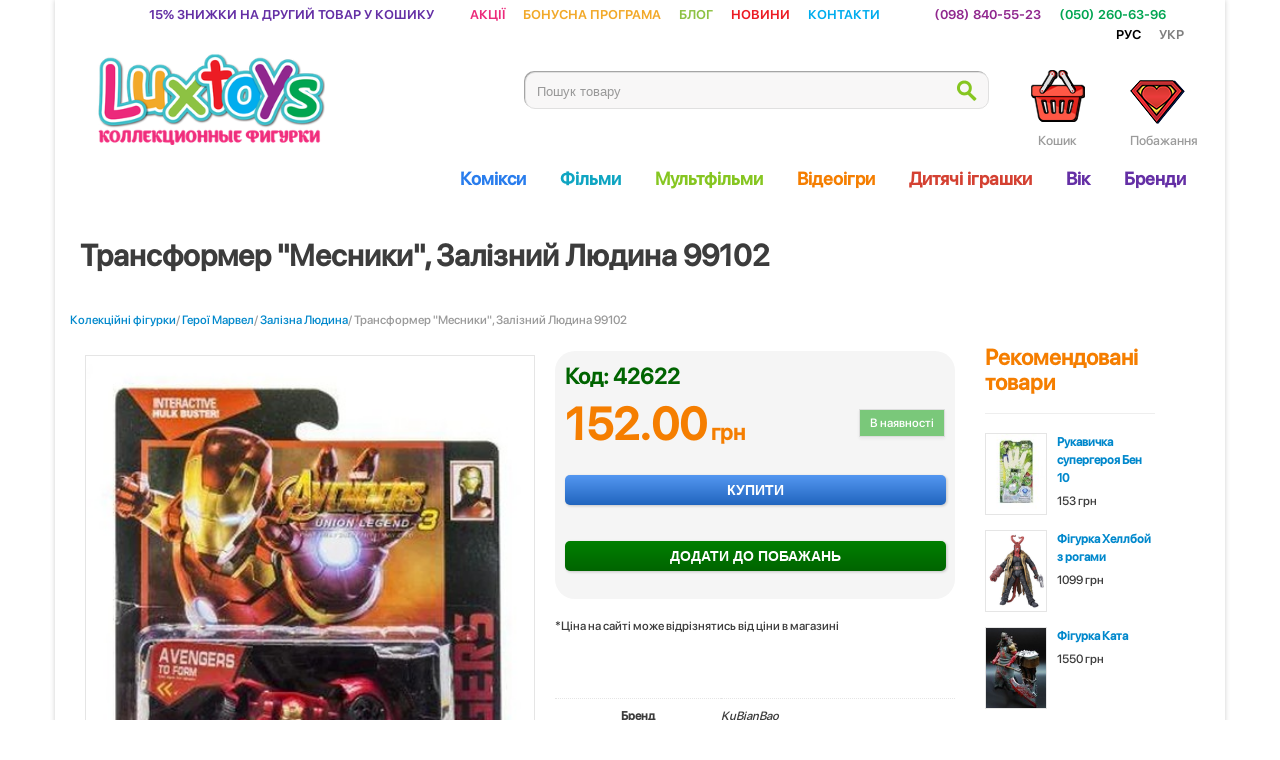

--- FILE ---
content_type: text/html; charset=utf-8
request_url: https://luxtoys.com.ua/uk/p-transformer-mstiteli-zheleznyj-chelovek-99102-7040/
body_size: 18307
content:
<!DOCTYPE html>

<html><head><title>Трансформер &quot;Месники&quot;, Залізний Людина 99102 - купити іграшку у Львові, Києві, Луцьку, Дніпрі, Одесі, Запоріжжі | Luxtoys</title><meta http-equiv="Content-Type" content="text/html;" charset="UTF-8"><meta name="apple-mobile-web-app-title" content=""><meta name="og:type" content="website"><meta name="description" content="Трансформер &quot;Месники&quot;, Залізний Людина 99102 купити іграшку з доставкою по Україні ☎ (098) 840-55-23 Придбай фiгурку! 🚚 Величезний тематичний вибір - кращі ціни, доставка, гарантія!"><meta name="viewport" content="width=device-width, initial-scale=1.0"><meta name="keywords" content="Трансформер &quot;Месники&quot;, Залізний Людина 99102, купити Трансформер &quot;Месники&quot;, Залізний Людина 99102, купити, купити Трансформер &quot;Месники&quot;, Залізний Людина 99102 в Україні, ціна, Трансформер &quot;Месники&quot;, Залізний Людина 99102 купити Київ, Трансформер &quot;Месники&quot;, Залізний Людина 99102 ціна, ціна, фігурки, іграшки, купити фігурку, купити іграшку"><meta name="application-name" content=""><link rel="apple-touch-icon" sizes="180x180" href="/static/favicons/apple-touch-icon.png"><link rel="icon" type="image/png" sizes="32x32" href="/static/favicons/favicon-32x32.png"><link rel="icon" type="image/png" sizes="16x16" href="/static/favicons/favicon-16x16.png"><meta property="og:type" content="website"/><meta property="og:site_name" content="Luxtoys" /><link rel="image_src" href="http://luxtoys.com.ua/media/__sized__/products/2118220056_w640_h640_2118220056-thumbnail-300x300.webp" /><meta property="og:image" content="http://luxtoys.com.ua/media/__sized__/products/2118220056_w640_h640_2118220056-thumbnail-300x300.webp" /><meta property="og:image:type" content="image/png" /><meta property="og:image:width" content="300" /><meta property="og:image:height" content="300" /><link rel="alternate" href="https://luxtoys.com.ua/p-transformer-mstiteli-zheleznyj-chelovek-99102-7040/" hreflang="ru" /><link rel="stylesheet" type="text/css" media="all" href='/static/css/main-style.css?v=48'><link rel="stylesheet" type="text/css" media="all" href='/static/css/additional.css'><link rel="stylesheet" type="text/css" href="//cdn.jsdelivr.net/npm/slick-carousel@1.8.1/slick/slick.css"/><link rel="stylesheet" type="text/css" href="//cdn.jsdelivr.net/npm/slick-carousel@1.8.1/slick/slick-theme.css"/><style type="text/css">
      .cherry-fixed-layout .main-holder { background: rgba(255,255,255,0.25);}
    </style><style type="text/css">
      .slick-prev:before, .slick-next:before { color: rgba(0, 0, 255, 0.5); }
      .slick-slider .slick-prev {
        left: 25px;
        z-index: 1;
        display: none!important;
      }
      .slick-slider .slick-next {
        right: 25px;
        display: none!important;
      }
      .home-featured .slick-prev {
        left: -25px;
        display: inline-block!important;
      }
      .home-featured .slick-next {
        right: -25px;
        display: inline-block!important;
      }
      .slick-slider:hover .slick-prev{
        display: inline-block!important;
      }
      .slick-slider:hover .slick-next{
        display: inline-block!important;
      }
      h1 { font: bold 30px/35px SF Pro Text,sans-serif;  color:#3c3c3c; }
      h2 { font: bold 24px/27px SF Pro Text,sans-serif;  color:#3c3c3c; }
      h3 { font: bold 22px/25px SF Pro Text,sans-serif;  color:#3c3c3c; }
      h4 { font: bold 20px/23px SF Pro Text,sans-serif;  color:#3c3c3c; }
      h5 { font: bold 18px/21px SF Pro Text,sans-serif;  color:#3c3c3c; }
      h6 { font: bold 16px/19px SF Pro Text,sans-serif;  color:#3c3c3c; }
      body { font-weight: normal;}
      .header1 { font: bold 30px/35px SF Pro Text,sans-serif;  color:#3c3c3c; }
      .header2 { font: bold 24px/27px SF Pro Text,sans-serif;  color:#3c3c3c; }
      .header3 { font: bold 22px/25px SF Pro Text,sans-serif;  color:#3c3c3c; }
      .header4 { font: bold 20px/23px SF Pro Text,sans-serif;  color:#3c3c3c; }
      .header5 { font: bold 18px/21px SF Pro Text,sans-serif;  color:#3c3c3c; }
      .header6 { font: bold 16px/19px SF Pro Text,sans-serif;  color:#3c3c3c; }
      .logo_h__txt, .logo_link { font: normal 60px/60px Paytone One;  color:#297ded; }
      .sf-menu > li > a { font: bold 18px/22px SF Pro Text,sans-serif;  color:#1133AA; }
      .nav.footer-nav a { font: normal 12px/18px SF Pro Text,sans-serif;  color:#6c6c6c; }
    </style><script src="https://code.jquery.com/jquery-1.12.4.js"></script><script type="text/javascript" src='/static/js/bootstrap.min.js'></script><script type="text/javascript" src="//cdn.jsdelivr.net/npm/slick-carousel@1.8.1/slick/slick.min.js"></script><script src="/static/js/vue.js"></script><script src="/static/js/axios.min.js"></script><!-- Google Tag Manager --><script>(function(w,d,s,l,i){w[l]=w[l]||[];w[l].push({'gtm.start':
    new Date().getTime(),event:'gtm.js'});var f=d.getElementsByTagName(s)[0],
    j=d.createElement(s),dl=l!='dataLayer'?'&l='+l:'';j.async=true;j.src=
    'https://www.googletagmanager.com/gtm.js?id='+i+dl;f.parentNode.insertBefore(j,f);
    })(window,document,'script','dataLayer','GTM-TM93NWP');</script><!-- End Google Tag Manager --><!-- BEGIN JIVOSITE CODE {literal} --><script type='text/javascript'>
    (function(){ var widget_id = 'CDqSyFxFMH';var d=document;var w=window;function l(){
    var s = document.createElement('script'); s.type = 'text/javascript'; s.async = true; s.src = '//code.jivosite.com/script/widget/'+widget_id; var ss = document.getElementsByTagName('script')[0]; ss.parentNode.insertBefore(s, ss);}if(d.readyState=='complete'){l();}else{if(w.attachEvent){w.attachEvent('onload',l);}else{w.addEventListener('load',l,false);}}})();</script><!-- {/literal} END JIVOSITE CODE --><meta property="og:title" content=""><meta property="og:url" content="http://luxtoys.com.ua/uk/p-transformer-mstiteli-zheleznyj-chelovek-99102-7040/"><script type="text/javascript">
      jQuery(function(){
        jQuery('.sf-menu-mobile').mobileMenu({defaultText: "≡", subMenuDash: '&nbsp;&nbsp;'});
      });
    </script><!--<![endif]--><script type="text/javascript">
      // Init navigation menu
      jQuery(function(){
      // main navigation init
        jQuery('ul.sf-menu').superfish({
          delay: 1000, // the delay in milliseconds that the mouse can remain outside a sub-menu without it closing
          animation: {
            opacity: "show",
            height: "show"
          }, // used to animate the sub-menu open
          speed: "normal", // animation speed
          autoArrows: false, // generation of arrow mark-up (for submenu)
          disableHI: true // to disable hoverIntent detection
        });

      //Zoom fix
      //IPad/IPhone
        var viewportmeta = document.querySelector && document.querySelector('meta[name="viewport"]'),
          ua = navigator.userAgent,
          gestureStart = function () {
            viewportmeta.content = "width=device-width, minimum-scale=0.25, maximum-scale=1.6, initial-scale=1.0";
          },
          scaleFix = function () {
            if (viewportmeta && /iPhone|iPad/.test(ua) && !/Opera Mini/.test(ua)) {
              viewportmeta.content = "width=device-width, minimum-scale=1.0, maximum-scale=1.0";
              document.addEventListener("gesturestart", gestureStart, false);
            }
          };
        scaleFix();
      })
    </script><style type="text/css">
      @media(max-width: 767px){.sf-menu{display:none;} .select-menu{display: block;}}</style><style id="style-1-cropbar-clipper">/* Copyright 2014 Evernote Corporation. All rights reserved. */
      .en-markup-crop-options {
        top: 18px !important;
        left: 50% !important;
        margin-left: -100px !important;
        width: 200px !important;
        border: 2px rgba(255,255,255,.38) solid !important;
        border-radius: 4px !important;
      }

      .en-markup-crop-options div div:first-of-type {
        margin-left: 0px !important;
      }
    </style><!--[if lt IE 8]><div style=' clear: both; text-align:center; position: relative;'><a href="https://www.microsoft.com/windows/internet-explorer/default.aspx?ocid=ie6_countdown_bannercode"><img src="https://storage.ie6countdown.com/assets/100/images/banners/warning_bar_0000_us.jpg" border="0" alt="" /></a></div><![endif]--><!--[if (gt IE 9)|!(IE)]><!--><!-- Le HTML5 shim, for IE6-8 support of HTML5 elements --><!--[if lt IE 9]><script src="//html5shim.googlecode.com/svn/trunk/html5.js"></script><![endif]--></head><body class="home page page-id-203 page-template page-template-page-home-php has_woocommerce has_shop cherry-fixed-layout"><script>
    dataLayer = window.dataLayer || [];
    dataLayer.push({
      'event': 'productDetail',
      'ecommerce': {
        'detail': {
          'products': [{
            'name': 'Трансформер &quot;Месники&quot;, Залізний Людина 99102',
            'id': '7040',
            'price': '152.00',
            'brand': 'KuBianBao'
           }]
         }
      }
    });
    function onBuy7040() {
        dataLayer.push({
            'event': 'addToCart',
            'ecommerce': {
                'currencyCode': 'UAH',
                'add': {
                    'products': [{
                        'name': 'Трансформер &quot;Месники&quot;, Залізний Людина 99102',
                        'id': '7040',
                        'price': '152.00',
                        'brand': 'KuBianBao',
                        'category': 'Детальна сторінка',
                        'quantity': 1
                    }]
                }
            }
        });
    }
    
    $('document').ready(function() {
    dataLayer.push({
      'event': 'productImpression',
      'ecommerce': {
        'currencyCode': 'UAH',
        'impressions': [
         {
           'name': 'Екшн фігурка Месники Війна Нескінченності Iron Man',
           'id': '7311',
           'price': '799.00',
           'brand': 'Hasbro',
           'category': 'Схожі товари'
         },
        
         {
           'name': 'Фігурка Пеппер Поттс Mini Co - Marvel, Avengers: Endgame',
           'id': '7258',
           'price': '1499.00',
           'brand': 'Warner Bros',
           'category': 'Схожі товари'
         },
        
         {
           'name': 'Автомат Супер Герої Marvel &quot;',
           'id': '6768',
           'price': '352.00',
           'brand': 'Marvel',
           'category': 'Схожі товари'
         }
        
        
        ,
         {
           'name': 'Рукавичка супергероя Бен 10',
           'id': '980',
           'price': '153.00',
           'brand': 'Star Toys',
           'category': 'Рекомендовані товари'
         },
        
         {
           'name': 'Фігурка Хеллбой з рогами',
           'id': '1117',
           'price': '1099.00',
           'brand': 'KuBianBao',
           'category': 'Рекомендовані товари'
         },
        
         {
           'name': 'Фігурка Ката',
           'id': '503',
           'price': '1550.00',
           'brand': 'Neca',
           'category': 'Рекомендовані товари'
         },
        
         {
           'name': 'Маска Джокера - Бетмен Темний лицар з волоссям',
           'id': '1097',
           'price': '899.00',
           'brand': 'Other',
           'category': 'Рекомендовані товари'
         }
        
        
        
        ,
         {
           'name': 'Маска з латексу Grinch',
           'id': '1095',
           'price': '949.00',
           'brand': 'Other',
           'category': 'Товари тижня'
         },
        
         {
           'name': 'Трансформер Бродсайд, Hasbro',
           'id': '965',
           'price': '1099.00',
           'brand': 'Hasbro',
           'category': 'Товари тижня'
         },
        
         {
           'name': 'Фігурка Халк Гладіатор, к/ф &quot;Тор Рагнарек&quot;',
           'id': '953',
           'price': '699.00',
           'brand': 'Marvel',
           'category': 'Товари тижня'
         },
        
         {
           'name': 'Боевой набор Рафаэля &quot;Черепашки Ниндзя&quot; : маска, панцирь, 2 сюрикена, кинжалы Саи',
           'id': '280',
           'price': '599.00',
           'brand': 'Playmates Toys',
           'category': 'Товари тижня'
         }
        
        
        ]
      }
    });
    });
    
        function onClick7311() {
          dataLayer.push({
            'event': 'productClick',
            'ecommerce': {
              'click': {
                'products': [{
                  'name': 'Екшн фігурка Месники Війна Нескінченності Iron Man',
                  'id': '7311',
                  'price': '799.00',
                  'brand': 'Hasbro'
                 }]
               }
             },
             'eventCallback': function() {
               document.location = /uk/p-ekshn-figurka-mstiteli-vojna-beskonechnosti-iron-man-7311/
             }
          });
        }
        function onBuy7311() {
            dataLayer.push({
                'event': 'addToCart',
                'ecommerce': {
                    'currencyCode': 'UAH',
                    'add': {
                        'products': [{
                            'name': 'Екшн фігурка Месники Війна Нескінченності Iron Man',
                            'id': '7311',
                            'price': '799.00',
                            'brand': 'Hasbro',
                            'category': 'Схожі товари',
                            'quantity': 1
                        }]
                    }
                }
            });
        }
    
        function onClick7258() {
          dataLayer.push({
            'event': 'productClick',
            'ecommerce': {
              'click': {
                'products': [{
                  'name': 'Фігурка Пеппер Поттс Mini Co - Marvel, Avengers: Endgame',
                  'id': '7258',
                  'price': '1499.00',
                  'brand': 'Warner Bros'
                 }]
               }
             },
             'eventCallback': function() {
               document.location = /uk/p-figurka-marvel-pepper-potts-avangers-endgame-pepper-potts-7258/
             }
          });
        }
        function onBuy7258() {
            dataLayer.push({
                'event': 'addToCart',
                'ecommerce': {
                    'currencyCode': 'UAH',
                    'add': {
                        'products': [{
                            'name': 'Фігурка Пеппер Поттс Mini Co - Marvel, Avengers: Endgame',
                            'id': '7258',
                            'price': '1499.00',
                            'brand': 'Warner Bros',
                            'category': 'Схожі товари',
                            'quantity': 1
                        }]
                    }
                }
            });
        }
    
        function onClick6768() {
          dataLayer.push({
            'event': 'productClick',
            'ecommerce': {
              'click': {
                'products': [{
                  'name': 'Автомат Супер Герої Marvel &quot;',
                  'id': '6768',
                  'price': '352.00',
                  'brand': 'Marvel'
                 }]
               }
             },
             'eventCallback': function() {
               document.location = /uk/p-avtomat-super-geroi-marvel-6768/
             }
          });
        }
        function onBuy6768() {
            dataLayer.push({
                'event': 'addToCart',
                'ecommerce': {
                    'currencyCode': 'UAH',
                    'add': {
                        'products': [{
                            'name': 'Автомат Супер Герої Marvel &quot;',
                            'id': '6768',
                            'price': '352.00',
                            'brand': 'Marvel',
                            'category': 'Схожі товари',
                            'quantity': 1
                        }]
                    }
                }
            });
        }
    
    
  </script><script>
    
        function onClick980() {
          dataLayer.push({
            'event': 'productClick',
            'ecommerce': {
              'click': {
                'products': [{
                  'name': 'Рукавичка супергероя Бен 10',
                  'id': '980',
                  'price': '153.00',
                  'brand': 'Star Toys'
                 }]
               }
             },
             'eventCallback': function() {
               document.location = /uk/p-perchatka-supergeroya-ben-10-ben-ten-980/
             }
          });
        }
    
        function onClick1117() {
          dataLayer.push({
            'event': 'productClick',
            'ecommerce': {
              'click': {
                'products': [{
                  'name': 'Фігурка Хеллбой з рогами',
                  'id': '1117',
                  'price': '1099.00',
                  'brand': 'KuBianBao'
                 }]
               }
             },
             'eventCallback': function() {
               document.location = /uk/p-figurka-hellboj-s-rogami-eksklyuziv-hellboy-exclusive-hellboy-1117/
             }
          });
        }
    
        function onClick503() {
          dataLayer.push({
            'event': 'productClick',
            'ecommerce': {
              'click': {
                'products': [{
                  'name': 'Фігурка Ката',
                  'id': '503',
                  'price': '1550.00',
                  'brand': 'Neca'
                 }]
               }
             },
             'eventCallback': function() {
               document.location = /uk/p-figurka-palacha-iz-igry-obitel-zla-5-503/
             }
          });
        }
    
        function onClick1097() {
          dataLayer.push({
            'event': 'productClick',
            'ecommerce': {
              'click': {
                'products': [{
                  'name': 'Маска Джокера - Бетмен Темний лицар з волоссям',
                  'id': '1097',
                  'price': '899.00',
                  'brand': 'Other'
                 }]
               }
             },
             'eventCallback': function() {
               document.location = /uk/p-maska-dzhokera-betmen-temnyj-rycar-s-volosami-1097/
             }
          });
        }
    
    
        function onClick1095() {
          dataLayer.push({
            'event': 'productClick',
            'ecommerce': {
              'click': {
                'products': [{
                  'name': 'Маска з латексу Grinch',
                  'id': '1095',
                  'price': '949.00',
                  'brand': 'Other'
                 }]
               }
             },
             'eventCallback': function() {
               document.location = /uk/p-maska-iz-lateksa-grinch-1095/
             }
          });
        }
    
        function onClick965() {
          dataLayer.push({
            'event': 'productClick',
            'ecommerce': {
              'click': {
                'products': [{
                  'name': 'Трансформер Бродсайд, Hasbro',
                  'id': '965',
                  'price': '1099.00',
                  'brand': 'Hasbro'
                 }]
               }
             },
             'eventCallback': function() {
               document.location = /uk/p-transformer-brodsajd-broadside-transformers-generations-hasbro-965/
             }
          });
        }
    
        function onClick953() {
          dataLayer.push({
            'event': 'productClick',
            'ecommerce': {
              'click': {
                'products': [{
                  'name': 'Фігурка Халк Гладіатор, к/ф &quot;Тор Рагнарек&quot;',
                  'id': '953',
                  'price': '699.00',
                  'brand': 'Marvel'
                 }]
               }
             },
             'eventCallback': function() {
               document.location = /uk/p-figurka-halk-gladiator-iz-kf-tor-ragnarek-20-sm-hulk-gladiator-953/
             }
          });
        }
    
        function onClick280() {
          dataLayer.push({
            'event': 'productClick',
            'ecommerce': {
              'click': {
                'products': [{
                  'name': 'Боевой набор Рафаэля &quot;Черепашки Ниндзя&quot; : маска, панцирь, 2 сюрикена, кинжалы Саи',
                  'id': '280',
                  'price': '599.00',
                  'brand': 'Playmates Toys'
                 }]
               }
             },
             'eventCallback': function() {
               document.location = /uk/p-boevoj-nabor-rafaelya-cherepashki-nindzya-maska-pancir-2-syurikena-kinzhaly-sai-280/
             }
          });
        }
    
  </script><!-- Google Tag Manager (noscript) --><noscript><iframe src="https://www.googletagmanager.com/ns.html?id=GTM-TM93NWP"
  height="0" width="0" style="display:none;visibility:hidden"></iframe></noscript><!-- End Google Tag Manager (noscript) --><!-- BEGIN MAIN NAVIGATION --><nav class="nav nav__primary clearfix visible-phone-inline" style="position:fixed; width: 93%; background: #008837; border-radius: 10px; margin: 5px;"><div id="menuToggle" style="display: inline-block; float: left;"><input type="checkbox" /><span></span><span></span><span></span><ul id="menu" style="list-style-type: none; height:100vh;"><a href="/uk/" class="logo_h logo_h__img"><img src='/media/__sized__/site/3331-thumbnail-300x300.png'  alt=" - фото" title="Інтернет-магазин фірмових колекційних фігурок «LuxToys»"></a><div style="color: #fff; font-size: 16px; font-variant: all-petite-caps; position: absolute; top: 15px; left: 65%;"><a href="/p-transformer-mstiteli-zheleznyj-chelovek-99102-7040/" style="color: black;">Рус</a></div><div style="color: #fff; font-size: 16px; font-variant: all-petite-caps; position: absolute; top: 15px; left: 80%;"><span style="color: grey;">Укр</span></div><hr><li><a href="/uk/brands/">Бренди</a></li><hr><li><a href="/uk/c-nikolay-83/"><img class="img-responsive lazyload lazypreload"
                           alt="День Миколая - Значок"
                           src="/media/__sized__/categories/324515w540zc0_UlWqZyN-thumbnail-16x16-90.jpg" style="display: inline-block;">
                 День Миколая</a></li><li><a href="/uk/c-geroi-videoigr-1/"><img class="img-responsive lazyload lazypreload"
                           alt="Герої відеоігр - Значок"
                           src="/media/__sized__/categories/mario-thumbnail-16x16.png" style="display: inline-block;">
                 Герої відеоігр</a></li><li><a href="/uk/c-geroi-kino-3/"><img class="img-responsive lazyload lazypreload"
                           alt="Герої кіно - Значок"
                           src="/media/__sized__/categories/alien-thumbnail-16x16.png" style="display: inline-block;">
                 Герої кіно</a></li><li><a href="/uk/c-geroi-marvel-4/"><img class="img-responsive lazyload lazypreload"
                           alt="Герої Марвел - Значок"
                           src="/media/__sized__/categories/hulk_Vob6IEN-thumbnail-16x16.png" style="display: inline-block;">
                 Герої Марвел</a></li><li><a href="/uk/c-geroi-dc-5/"><img class="img-responsive lazyload lazypreload"
                           alt="Герої DC - Значок"
                           src="/media/__sized__/categories/superman-thumbnail-16x16.png" style="display: inline-block;">
                 Герої DC</a></li><li><a href="/uk/c-transformery-7/"><img class="img-responsive lazyload lazypreload"
                           alt="Трансформери - Значок"
                           src="/media/__sized__/categories/juggernaut-thumbnail-16x16.png" style="display: inline-block;">
                 Трансформери</a></li><li><a href="/uk/c-geroi-multfilmov-2/"><img class="img-responsive lazyload lazypreload"
                           alt="Герої мультфільмів - Значок"
                           src="/media/__sized__/categories/the-little-mermaid-thumbnail-16x16.png" style="display: inline-block;">
                 Герої мультфільмів</a></li><li><a href="/uk/c-konstruktory-62/"><img class="img-responsive lazyload lazypreload"
                           alt="Конструктори - Значок"
                           src="/media/__sized__/categories/211-2119567_pixel-art-building-illustration-clipart-thumbnail-16x16.png" style="display: inline-block;">
                 Конструктори</a></li><li><a href="/uk/c-kukly-8/"><img class="img-responsive lazyload lazypreload"
                           alt="Ляльки - Значок"
                           src="/media/__sized__/categories/totoro-thumbnail-16x16.png" style="display: inline-block;">
                 Ляльки</a></li><li><a href="/uk/c-oruzhie-29/"><img class="img-responsive lazyload lazypreload"
                           alt="Зброя iграшкова - Значок"
                           src="/media/__sized__/categories/b2b6983d4ac2d51-thumbnail-16x16.png" style="display: inline-block;">
                 Зброя iграшкова</a></li><li><a href="/uk/c-drugie-igrushki-9/"><img class="img-responsive lazyload lazypreload"
                           alt="Інші іграшки - Значок"
                           src="/media/__sized__/categories/goomba-thumbnail-16x16.png" style="display: inline-block;">
                 Інші іграшки</a></li><li><a href="/uk/c-pakemon-104/"><img class="img-responsive lazyload lazypreload"
                           alt="Покемон - Значок"
                           src="/media/__sized__/site/no-img-crop-c0-5__0-5-16x16.png" style="display: inline-block;">
                 Покемон</a></li><li><a href="/uk/c-chernaya-pyatnica-105/"><img class="img-responsive lazyload lazypreload"
                           alt="Чорна п&#39;ятниця - Значок"
                           src="/media/__sized__/site/no-img-crop-c0-5__0-5-16x16.png" style="display: inline-block;">
                 Чорна п&#39;ятниця</a></li><hr><li style="color: black; font-size: 16px; display:inline; font-variant: all-petite-caps;"><a href="tel:(098) 840-55-23" style="color: #0088cc;">(098) 840-55-23</a></li></ul></div><form id="mobile-search-header" class="" method="get" action="/uk/search/" accept-charset="utf-8" style="display: inline-block; margin: 5px auto;"><input type="text" name="query" maxlength="128"  value="" placeholder='Пошук товару' class="" required id="mobile-id_query" style="border-radius: 10px; width: auto!important; margin-bottom: 0!important;"></form><span style="float:right; margin-top: 3px;"><a href="/wishlists/"><div class="mobile-wishlist-holder"><div class="header3" id="mobileHeaderWishlist">&nbsp;</div></div></a><a href='/uk/basket/'><div class="mobile-cart-holder"><span style="border-radius: 5px; background-color: white; padding: 2px 5px; font-size: 8px; position: relative; left: 15px; color: black;" id="shopping_cart-mobile">0</span></div></a></span></nav><div style="height: 25px;" class="visible-phone"></div><!-- END MAIN NAVIGATION --><div id="motopress-main" class="main-holder"><header class="motopress-wrapper header"><div class="container"><div class="row"><div class="span12 hidden-phone"><div class="shop-nav" style="background: transparent; border-bottom: none;"><ul id="shopnav" class="shop-menu"><li style="color: black; font-size: 16px; display:inline; font-variant: all-petite-caps;"><a href="#" style="color: #642fa5;">15% знижки на другий товар у кошику</a></li><li></li><li style="color: black; font-size: 16px; display:inline; font-variant: all-petite-caps;"><a href="/uk/discounts/" style="color: #ec2a7b;">Акції</a></li><li style="color: black; font-size: 16px; display:inline; font-variant: all-petite-caps;"><a href="/uk/about/bonuses/" style="color: #f2a929;">Бонусна програма</a></li><li style="color: black; font-size: 16px; display:inline; font-variant: all-petite-caps;"><a href="/uk/blog/" style="color: #8dc243;">Блог</a></li><li style="color: black; font-size: 16px; display:inline; font-variant: all-petite-caps;"><a href="/uk/news/" style="color: #ec1c24;">Новини</a></li><li style="color: black; font-size: 16px; display:inline; font-variant: all-petite-caps;"><a href="/uk/about/contacts/" style="color: #00adee;">Контакти</a></li><li></li><li></li><li style="color: black; font-size: 16px; display:inline; font-variant: all-petite-caps;"><a href="tel:(098) 840-55-23" style="color: #90278e;">(098) 840-55-23</a></li><li style="color: black; font-size: 16px; display:inline; font-variant: all-petite-caps;"><a href="tel:(050) 260-63-96" style="color: #00a551;">(050) 260-63-96</a></li><li style="color: black; font-size: 16px; display:inline; font-variant: all-petite-caps;"><a href="tel:" style="color: #d44132;"></a></li><li class="visible-desktop" style="width: 75px;"></li><li style="color: #fff; font-size: 16px; display:inline; font-variant: all-petite-caps;"><a href="/p-transformer-mstiteli-zheleznyj-chelovek-99102-7040/" style="color: black;">Рус</a></li><li style="color: #fff; font-size: 16px; display:inline; font-variant: all-petite-caps;"><span style="color: grey;">Укр</span></li></ul></div></div><div class="span12 hidden-phone"><div class="row"><div class="span3"><!-- BEGIN LOGO --><div class="logo pull-left" style="margin-top: -10px;"><a href="/uk/" class="logo_h logo_h__img"><img src='/media/__sized__/site/3331-thumbnail-300x300.png'  alt=" - фото" title="Інтернет-магазин фірмових колекційних фігурок «LuxToys»"></a></div><!-- END LOGO --></div><div class="span8"><div><a href="/wishlists/"><div class="hidden-phone wishlist-holder"><div class="header3" id="headerWishlist">Побажання</div></div></a><a href='/uk/basket/'><div id="shopping_cart-2" class="visible-all-devices cart-holder"><div id="headerBasketContent"><template v-if="data.num_products > 0"><div class="header3" >Кошик ([[ data.num_products ]])</div><div class="widget_shopping_cart_content"><ul class="cart_list product_list_widget" v-for="line in data.lines"><li><a :href="line.product.get_absolute_url"><template v-if="line.product.images[0]"><img class="attachment-shop_thumbnail wp-post-image" :src="line.product.images[0].image" height="90px" width="90px"></template><template v-else><img class="lazyload lazypreload" src="" height="90px" width="90px"></template>
              [[ line.product.name ]]
            </a><template v-if="line.pk == data.get_cheapest.pk"><span class="quantity" title="15% знижки на другий товар у кошику">[[ line.quantity ]] × <span class="amount">[[ line.product.get_price ]] - [[ data.get_cheapest.discount ]] грн</span></span></template><template v-else><span class="quantity">[[ line.quantity ]] × <span class="amount">[[ line.product.get_price ]] грн</span></span></template></li></ul><p class="total"><strong>Попередній підсумок</strong><span class="amount">[[ data.get_total ]] грн</span></p><p class="buttons"><a href="/uk/basket/" class="button">Перейти до кошика→</a></p></div></template><template v-else><div class="header3">Кошик</div></template></div><script>
    var timer;
    var delay = 1000;

    $('#shopping_cart-2').hover(function() {
        $('.widget_shopping_cart_content').css('display', 'block')
        timer = setTimeout(function() {
        }, delay);
    }, function() {
        clearTimeout(timer);
        $('.widget_shopping_cart_content').css('display', 'none')
    });
  </script></div></a></div><!-- BEGIN SEARCH FORM --><div class="search-form search-form__h clearfix"><form id="search-header" class="navbar-form pull-right" method="get" action="/uk/search/" accept-charset="utf-8"><input type="text" name="query" maxlength="128"  value="" placeholder='Пошук товару' class="search-form_it" required id="id_query" style="border-radius: 10px;"><input type="submit" value="Go" id="search-form_is" class="search-form_is btn btn-primary"></form></div><!-- END SEARCH FORM --></div></div></div><div class="span12 hidden-phone"><!-- BEGIN MAIN NAVIGATION --><nav class="nav nav__primary clearfix hidden-phone"><ul id="topnav" class="sf-menu sf-js-enabled sf-arrows text-center"><li class="menu-item menu-item-type-post_type menu-item-object-page menu-item-has-children"><a href="#">Комікси</a><ul class="sub-menu" style="visibility: hidden; border-radius: 5px;"><li class="menu-item menu-item-type-post_type menu-item-object-page"><a href="/uk/c-geroi-marvel-4/" style="border-bottom: 1px solid rgba(0,0,0,0.25); margin-top: -7px;">Герої Марвел</a><ul style="visibility: hidden; border-radius: 5px;"><li><a href="/uk/c-geroi-marvel/mstiteli-42/" style="margin-top: -7px;border-bottom: 1px solid rgba(0,0,0,0.25);">Месники</a></li><li><a href="/uk/c-geroi-marvel/chelovek-pauk-43/" style="border-bottom: 1px solid rgba(0,0,0,0.25);">Людина-Павук</a></li><li><a href="/uk/c-geroi-marvel/figurki-venom-59/" style="border-bottom: 1px solid rgba(0,0,0,0.25);">Фiгурки Веном</a></li><li><a href="/uk/c-geroi-marvel/halk-44/" style="border-bottom: 1px solid rgba(0,0,0,0.25);">Халк</a></li><li><a href="/uk/c-geroi-marvel/kapitan-amerika-45/" style="border-bottom: 1px solid rgba(0,0,0,0.25);">Капітан Америка</a></li><li><a href="/uk/c-geroi-marvel/zheleznyj-chelovek-46/" style="border-bottom: 1px solid rgba(0,0,0,0.25);">Залізна Людина</a></li><li><a href="/uk/c-geroi-marvel/tor-47/" style="border-bottom: 1px solid rgba(0,0,0,0.25);">Тор</a></li><li><a href="/uk/c-geroi-marvel/strazhi-galaktiki-48/" style="border-bottom: none; margin-bottom: -7px;">Вартові Галактики</a></li></ul></li><li class="menu-item menu-item-type-post_type menu-item-object-page"><a href="/uk/c-geroi-dc-5/" style="border-bottom: none; margin-bottom: -7px;">Герої DC</a><ul style="visibility: hidden; border-radius: 5px;"><li><a href="/uk/c-geroi-dc/betmen-26/" style="margin-top: -7px;border-bottom: 1px solid rgba(0,0,0,0.25);">Бетмен та Джокер</a></li><li><a href="/uk/c-geroi-dc/supermen-27/" style="border-bottom: 1px solid rgba(0,0,0,0.25);">Супермен</a></li><li><a href="/uk/c-geroi-dc/otryad-samoubijc-51/" style="border-bottom: none; margin-bottom: -7px;">Загiн самогубцiв</a></li></ul></li></ul></li><li class="menu-item menu-item-type-post_type menu-item-object-page menu-item-has-children"><a href="/c-geroi-kino-3/">Фільми</a><ul style="visibility: hidden; border-radius: 5px;"><li><a href="/uk/c-geroi-kino/funko-pop-21/" style="margin-top: -7px;border-bottom: 1px solid rgba(0,0,0,0.25);">Funko Pop (башкотряс)</a></li><li><a href="/uk/c-geroi-kino/chuzhie-22/" style="border-bottom: 1px solid rgba(0,0,0,0.25);">Чужі</a></li><li><a href="/uk/c-geroi-kino/hishnik-23/" style="border-bottom: 1px solid rgba(0,0,0,0.25);">Хижак</a></li><li><a href="/uk/c-geroi-kino/terminator-24/" style="border-bottom: 1px solid rgba(0,0,0,0.25);">Термінатор</a></li><li><a href="/uk/c-geroi-kino/zvezdnye-vojny-25/" style="border-bottom: 1px solid rgba(0,0,0,0.25);">Зоряні Війни</a></li><li><a href="/uk/c-geroi-kino/figurki-igra-prestolov-92/" style="border-bottom: none; margin-bottom: -7px;">Фігурки Гра Престолів</a></li></ul></li><li class="menu-item menu-item-type-post_type menu-item-object-page menu-item-has-children"><a href="/c-geroi-multfilmov-2/">Мультфільми</a><ul style="visibility: hidden; border-radius: 5px;"><li><a href="/uk/c-geroi-multfilmov/bej-blejd-71/" style="margin-top: -7px;border-bottom: 1px solid rgba(0,0,0,0.25);">Бей Блейди</a></li><li><a href="/uk/c-geroi-multfilmov/ben-10-57/" style="border-bottom: 1px solid rgba(0,0,0,0.25);">Ben 10</a></li><li><a href="/uk/c-geroi-multfilmov/shenyachij-patrul-16/" style="border-bottom: 1px solid rgba(0,0,0,0.25);">Щенячий патруль (Укр)</a></li><li><a href="/uk/c-geroi-multfilmov/my-little-pony-17/" style="border-bottom: 1px solid rgba(0,0,0,0.25);">Моє Маленьке Поні</a></li><li><a href="/uk/c-geroi-multfilmov/cherepashki-nindzya-19/" style="border-bottom: none; margin-bottom: -7px;">Черепашки ніндзя</a></li></ul></li><li class="menu-item menu-item-type-post_type menu-item-object-page menu-item-has-children"><a href="/c-geroi-videoigr-1/">Відеоігри</a><ul style="visibility: hidden; border-radius: 5px;"><li><a href="/uk/c-geroi-videoigr/igrushki-majnkraft-61/" style="margin-top: -7px;border-bottom: 1px solid rgba(0,0,0,0.25);">Iграшки Майнкрафт</a></li><li><a href="/uk/c-geroi-videoigr/bearbrick-52/" style="border-bottom: 1px solid rgba(0,0,0,0.25);">Bearbrick</a></li><li><a href="/uk/c-geroi-videoigr/bog-vojny-10/" style="border-bottom: 1px solid rgba(0,0,0,0.25);">Бог Війни</a></li><li><a href="/uk/c-geroi-videoigr/figurki-wow-11/" style="border-bottom: 1px solid rgba(0,0,0,0.25);">Світ Варкрафт</a></li><li><a href="/uk/c-geroi-videoigr/kredo-ubijcy-13/" style="border-bottom: none; margin-bottom: -7px;">Кредо Вбивці</a></li></ul></li><li class="menu-item menu-item-type-post_type menu-item-object-page menu-item-has-children"><a href="#">Дитячі іграшки</a><ul class="sub-menu" style="visibility: hidden; border-radius: 5px;"><li class="menu-item menu-item-type-post_type menu-item-object-page"><a href="/uk/c-transformery-7/" style="border-bottom: 1px solid rgba(0,0,0,0.25);">Трансформери</a></li><li class="menu-item menu-item-type-post_type menu-item-object-page"><a href="/uk/c-konstruktory-62/" style="border-bottom: 1px solid rgba(0,0,0,0.25);">Конструктори</a><ul style="visibility: hidden; border-radius: 5px;"><li><a href="/uk/c-konstruktory/plastikovye-konstruktory-90/" style="margin-top: -7px;border-bottom: 1px solid rgba(0,0,0,0.25);">Пластикові конструктори</a></li><li><a href="/uk/c-konstruktory/magnitnye-konstruktory-89/" style="border-bottom: 1px solid rgba(0,0,0,0.25);">Магнітні конструктори</a></li><li><a href="/uk/c-konstruktory/metallicheskie-konstruktory-88/" style="border-bottom: 1px solid rgba(0,0,0,0.25);">Металеві конструктори</a></li><li><a href="/uk/c-konstruktory/neobychnye-konstruktory-86/" style="border-bottom: 1px solid rgba(0,0,0,0.25);">Незвичайні конструктори</a></li><li><a href="/uk/c-konstruktory/konstruktory-lego-85/" style="border-bottom: 1px solid rgba(0,0,0,0.25);">Конструктори Lego аналог</a></li><li><a href="/uk/c-konstruktory/derevyannye-konstruktory-84/" style="border-bottom: none; margin-bottom: -7px;">Дерев&#39;яні конструктори</a></li></ul></li><li class="menu-item menu-item-type-post_type menu-item-object-page"><a href="/uk/c-kukly/geroi-disnej-6/" style="margin-top: -7px;border-bottom: 1px solid rgba(0,0,0,0.25);">Герої Дісней</a><ul style="visibility: hidden; border-radius: 5px;"><li><a href="/uk/c-kukly/geroi-disnej/istoriya-igrushek-37/" style="margin-top: -7px;border-bottom: 1px solid rgba(0,0,0,0.25);">Історія іграшок</a></li><li><a href="/uk/c-kukly/geroi-disnej/moana-38/" style="border-bottom: 1px solid rgba(0,0,0,0.25);">Моана</a></li><li><a href="/uk/c-kukly/geroi-disnej/ledyanoe-serdce-39/" style="border-bottom: 1px solid rgba(0,0,0,0.25);">Крижане серце</a></li><li><a href="/uk/c-kukly/geroi-disnej/princessy-40/" style="border-bottom: 1px solid rgba(0,0,0,0.25);">Принцеси</a></li></ul></li><li class="menu-item menu-item-type-post_type menu-item-object-page"><a href="/uk/c-drugie-igrushki-9/" style="border-bottom: none; margin-bottom: -7px;">Інші іграшки</a><ul style="visibility: hidden; border-radius: 5px;"><li><a href="/uk/c-drugie-igrushki/mashinki-monster-dzhem-103/" style="margin-top: -7px;border-bottom: 1px solid rgba(0,0,0,0.25);">Машинки Monster Jam</a></li><li><a href="/uk/c-drugie-igrushki/transport-31/" style="border-bottom: 1px solid rgba(0,0,0,0.25);">Транспорт</a><ul style="border-radius: 5px;"><li><a href="/uk/c-drugie-igrushki/transport/elitnye-avto-80/" style="margin-top: -7px;border-bottom: 1px solid rgba(0,0,0,0.25);">Елітні авто</a></li><li><a href="/uk/c-drugie-igrushki/transport/inercionnye-75/" style="border-bottom: 1px solid rgba(0,0,0,0.25);">Iнерційні</a></li><li><a href="/uk/c-drugie-igrushki/transport/zheleznaya-doroga-74/" style="border-bottom: 1px solid rgba(0,0,0,0.25);">Залізна дорога</a></li><li><a href="/uk/c-drugie-igrushki/transport/dzhipy-73/" style="border-bottom: 1px solid rgba(0,0,0,0.25);">Джипи</a></li><li><a href="/uk/c-drugie-igrushki/transport/mashinki-na-radioupravlenii-72/" style="border-bottom: 1px solid rgba(0,0,0,0.25);">Машинки на радіокеруванні</a></li><li><a href="/uk/c-drugie-igrushki/transport/gruzoviki-67/" style="border-bottom: 1px solid rgba(0,0,0,0.25);">Вантажiвки</a></li><li><a href="/uk/c-drugie-igrushki/transport/avtotreki-69/" style="border-bottom: 1px solid rgba(0,0,0,0.25);">Авто-треки</a></li><li><a href="/uk/c-drugie-igrushki/transport/gorodskie-avto-66/" style="border-bottom: none; margin-bottom: -7px;">Мiськi авто</a></li></ul></li><li><a href="/uk/c-drugie-igrushki/muzykalnye-68/" style="border-bottom: 1px solid rgba(0,0,0,0.25);">Музичнi</a></li><li><a href="/uk/c-drugie-igrushki/maski-supergeroev-60/" style="border-bottom: 1px solid rgba(0,0,0,0.25);">Маски супергероїв</a></li><li><a href="/uk/c-drugie-igrushki/hetchimals-58/" style="border-bottom: 1px solid rgba(0,0,0,0.25);">Хетчималс</a></li><li><a href="/uk/c-drugie-igrushki/roboty-32/" style="border-bottom: 1px solid rgba(0,0,0,0.25);">Роботи</a></li><li><a href="/uk/c-drugie-igrushki/antistress-70/" style="border-bottom: 1px solid rgba(0,0,0,0.25);">Антистрес</a></li><li><a href="/uk/c-drugie-igrushki/chasy-perchatki-i-td-36/" style="border-bottom: none; margin-bottom: -7px;">Годинники, перчатки та інше</a></li></ul></li></ul></li><li class="menu-item menu-item-type-post_type menu-item-object-page menu-item-has-children"><a href="#">Вік</a><ul class="sub-menu" style="visibility: hidden; border-radius: 5px;"><li class="menu-item menu-item-type-taxonomy menu-item-object-product_cat" ><a href="/uk/a-do-3-let-2/" style="margin-top: -7px;border-bottom: 1px solid rgba(0,0,0,0.25);">До 3 років</a></li><li class="menu-item menu-item-type-taxonomy menu-item-object-product_cat" ><a href="/uk/a-do-8-let-3/" style="border-bottom: 1px solid rgba(0,0,0,0.25);">Вiд 3х до 10 років</a></li><li class="menu-item menu-item-type-taxonomy menu-item-object-product_cat" ><a href="/uk/a-do-12-let-4/" style="border-bottom: 1px solid rgba(0,0,0,0.25);">Вiд 10 до 16 років</a></li><li class="menu-item menu-item-type-taxonomy menu-item-object-product_cat" ><a href="/uk/a-do-18-let-5/" style="border-bottom: none; margin-bottom: -7px;">Вiд 16 років</a></li></ul></li><li class="menu-item menu-item-type-post_type menu-item-object-page"><a href="/uk/brands/">Бренди</a><ul class="sub-menu" style="visibility: hidden; border-radius: 5px;"><li class="menu-item menu-item-type-taxonomy menu-item-object-product_cat" ><a href="/uk/b-alian-49/" style="margin-top: -7px;border-bottom: 1px solid rgba(0,0,0,0.25);">Aliеn</a></li><li class="menu-item menu-item-type-taxonomy menu-item-object-product_cat" ><a href="/uk/b-apex-legends-55/" style="border-bottom: 1px solid rgba(0,0,0,0.25);">Apex Legends</a></li><li class="menu-item menu-item-type-taxonomy menu-item-object-product_cat" ><a href="/uk/b-bandai-6/" style="border-bottom: 1px solid rgba(0,0,0,0.25);">Bandai</a></li><li class="menu-item menu-item-type-taxonomy menu-item-object-product_cat" ><a href="/uk/b-blizzard-4/" style="border-bottom: 1px solid rgba(0,0,0,0.25);">Blizzard</a></li><li class="menu-item menu-item-type-taxonomy menu-item-object-product_cat" ><a href="/uk/b-borderlands-3-54/" style="border-bottom: 1px solid rgba(0,0,0,0.25);">Borderlands 3</a></li><li class="menu-item menu-item-type-taxonomy menu-item-object-product_cat" ><a href="/uk/b-dark-horse-22/" style="border-bottom: 1px solid rgba(0,0,0,0.25);">Dark Horse</a></li><li class="menu-item menu-item-type-taxonomy menu-item-object-product_cat" ><a href="/uk/b-dc-18/" style="border-bottom: 1px solid rgba(0,0,0,0.25);">DC</a></li><li class="menu-item menu-item-type-taxonomy menu-item-object-product_cat" ><a href="/uk/b-dc-comics-48/" style="border-bottom: 1px solid rgba(0,0,0,0.25);">DC Comics</a></li><li class="menu-item menu-item-type-taxonomy menu-item-object-product_cat" ><a href="/uk/b-dc-unlimited-42/" style="border-bottom: 1px solid rgba(0,0,0,0.25);">DC Unlimited</a></li><li class="menu-item menu-item-type-taxonomy menu-item-object-product_cat" ><a href="/uk/b-deformation-25/" style="border-bottom: 1px solid rgba(0,0,0,0.25);">Deformation</a></li><li class="menu-item menu-item-type-taxonomy menu-item-object-product_cat" ><a href="/uk/b-disney-13/" style="border-bottom: 1px solid rgba(0,0,0,0.25);">Disney</a></li><li class="menu-item menu-item-type-taxonomy menu-item-object-product_cat" ><a href="/uk/b-dison-19/" style="border-bottom: 1px solid rgba(0,0,0,0.25);">DISON</a></li><li class="menu-item menu-item-type-taxonomy menu-item-object-product_cat" ><a href="/uk/b-figma-23/" style="border-bottom: 1px solid rgba(0,0,0,0.25);">figma</a></li><li class="menu-item menu-item-type-taxonomy menu-item-object-product_cat" ><a href="/uk/b-frozen-21/" style="border-bottom: 1px solid rgba(0,0,0,0.25);">Frozen</a></li><li class="menu-item menu-item-type-taxonomy menu-item-object-product_cat" ><a href="/uk/b-geekland2-40/" style="border-bottom: 1px solid rgba(0,0,0,0.25);">GeekLand</a></li><li class="menu-item menu-item-type-taxonomy menu-item-object-product_cat" ><a href="/uk/b-geekland-26/" style="border-bottom: 1px solid rgba(0,0,0,0.25);">GeekLand</a></li><li class="menu-item menu-item-type-taxonomy menu-item-object-product_cat" ><a href="/uk/b-ghostbusters-53/" style="border-bottom: 1px solid rgba(0,0,0,0.25);">Ghostbusters</a></li><li class="menu-item menu-item-type-taxonomy menu-item-object-product_cat" ><a href="/uk/b-hasbro-1/" style="border-bottom: 1px solid rgba(0,0,0,0.25);">Hasbro</a></li><li class="menu-item menu-item-type-taxonomy menu-item-object-product_cat" ><a href="/uk/b-hatchimals-20/" style="border-bottom: 1px solid rgba(0,0,0,0.25);">Hatchimals</a></li><li class="menu-item menu-item-type-taxonomy menu-item-object-product_cat" ><a href="/uk/b-hiya-toys-33/" style="border-bottom: 1px solid rgba(0,0,0,0.25);">Hiya Toys</a></li><li class="menu-item menu-item-type-taxonomy menu-item-object-product_cat" ><a href="/uk/b-human-alliance-43/" style="border-bottom: 1px solid rgba(0,0,0,0.25);">Human Alliance</a></li><li class="menu-item menu-item-type-taxonomy menu-item-object-product_cat" ><a href="/uk/b-iron-man-41/" style="border-bottom: 1px solid rgba(0,0,0,0.25);">Iron Man</a></li><li class="menu-item menu-item-type-taxonomy menu-item-object-product_cat" ><a href="/uk/b-jakks-pacific-36/" style="border-bottom: 1px solid rgba(0,0,0,0.25);">Jakks Pacific</a></li><li class="menu-item menu-item-type-taxonomy menu-item-object-product_cat" ><a href="/uk/b-revoltech-28/" style="border-bottom: 1px solid rgba(0,0,0,0.25);">KAIYODO - REVOLTECH</a></li><li class="menu-item menu-item-type-taxonomy menu-item-object-product_cat" ><a href="/uk/b-kubianbao-11/" style="border-bottom: 1px solid rgba(0,0,0,0.25);">KuBianBao</a></li><li class="menu-item menu-item-type-taxonomy menu-item-object-product_cat" ><a href="/uk/b-marvel-14/" style="border-bottom: 1px solid rgba(0,0,0,0.25);">Marvel</a></li><li class="menu-item menu-item-type-taxonomy menu-item-object-product_cat" ><a href="/uk/b-mattel-9/" style="border-bottom: 1px solid rgba(0,0,0,0.25);">Mattel</a></li><li class="menu-item menu-item-type-taxonomy menu-item-object-product_cat" ><a href="/uk/b-max-factory-34/" style="border-bottom: 1px solid rgba(0,0,0,0.25);">Max Factory</a></li><li class="menu-item menu-item-type-taxonomy menu-item-object-product_cat" ><a href="/uk/b-medicom-toy-32/" style="border-bottom: 1px solid rgba(0,0,0,0.25);">MEDICOM TOY</a></li><li class="menu-item menu-item-type-taxonomy menu-item-object-product_cat" ><a href="/uk/b-men-black-international-52/" style="border-bottom: 1px solid rgba(0,0,0,0.25);">Men in Black: International</a></li><li class="menu-item menu-item-type-taxonomy menu-item-object-product_cat" ><a href="/uk/b-minecraft-29/" style="border-bottom: 1px solid rgba(0,0,0,0.25);">Minecraft</a></li><li class="menu-item menu-item-type-taxonomy menu-item-object-product_cat" ><a href="/uk/b-mortal-kombat-47/" style="border-bottom: 1px solid rgba(0,0,0,0.25);">Mortal Kombat</a></li><li class="menu-item menu-item-type-taxonomy menu-item-object-product_cat" ><a href="/uk/b-mz-35/" style="border-bottom: 1px solid rgba(0,0,0,0.25);">MZ</a></li><li class="menu-item menu-item-type-taxonomy menu-item-object-product_cat" ><a href="/uk/b-neca-3/" style="border-bottom: 1px solid rgba(0,0,0,0.25);">Neca</a></li><li class="menu-item menu-item-type-taxonomy menu-item-object-product_cat" ><a href="/uk/b-nerf-7/" style="border-bottom: 1px solid rgba(0,0,0,0.25);">NERF</a></li><li class="menu-item menu-item-type-taxonomy menu-item-object-product_cat" ><a href="/uk/b-nickelodeon-5/" style="border-bottom: 1px solid rgba(0,0,0,0.25);">Nickelodeon</a></li><li class="menu-item menu-item-type-taxonomy menu-item-object-product_cat" ><a href="/uk/b-nightmare-elm-street-46/" style="border-bottom: 1px solid rgba(0,0,0,0.25);">Nightmare on elm street</a></li><li class="menu-item menu-item-type-taxonomy menu-item-object-product_cat" ><a href="/uk/b-other-2/" style="border-bottom: 1px solid rgba(0,0,0,0.25);">Other</a></li><li class="menu-item menu-item-type-taxonomy menu-item-object-product_cat" ><a href="/uk/b-pj-mask-30/" style="border-bottom: 1px solid rgba(0,0,0,0.25);">PJ Mask</a></li><li class="menu-item menu-item-type-taxonomy menu-item-object-product_cat" ><a href="/uk/b-playmates-toys-8/" style="border-bottom: 1px solid rgba(0,0,0,0.25);">Playmates Toys</a></li><li class="menu-item menu-item-type-taxonomy menu-item-object-product_cat" ><a href="/uk/b-pokemon-center-38/" style="border-bottom: 1px solid rgba(0,0,0,0.25);">Pokemon center</a></li><li class="menu-item menu-item-type-taxonomy menu-item-object-product_cat" ><a href="/uk/b-pop-it-44/" style="border-bottom: 1px solid rgba(0,0,0,0.25);">POP IT</a></li><li class="menu-item menu-item-type-taxonomy menu-item-object-product_cat" ><a href="/uk/b-spin-master-12/" style="border-bottom: 1px solid rgba(0,0,0,0.25);">Spin Master</a></li><li class="menu-item menu-item-type-taxonomy menu-item-object-product_cat" ><a href="/uk/b-star-toys-27/" style="border-bottom: 1px solid rgba(0,0,0,0.25);">Star Toys</a></li><li class="menu-item menu-item-type-taxonomy menu-item-object-product_cat" ><a href="/uk/b-hobbit-trilogy-56/" style="border-bottom: 1px solid rgba(0,0,0,0.25);">The Hobbit Trilogy</a></li><li class="menu-item menu-item-type-taxonomy menu-item-object-product_cat" ><a href="/uk/b-lord-rings-trilogy-51/" style="border-bottom: 1px solid rgba(0,0,0,0.25);">The Lord of the Rings Trilogy</a></li><li class="menu-item menu-item-type-taxonomy menu-item-object-product_cat" ><a href="/uk/b-ubisoft-24/" style="border-bottom: 1px solid rgba(0,0,0,0.25);">Ubisoft</a></li><li class="menu-item menu-item-type-taxonomy menu-item-object-product_cat" ><a href="/uk/b-warner-bros-50/" style="border-bottom: 1px solid rgba(0,0,0,0.25);">Warner Bros</a></li><li class="menu-item menu-item-type-taxonomy menu-item-object-product_cat" ><a href="/uk/b-weijiang-10/" style="border-bottom: 1px solid rgba(0,0,0,0.25);">Weijiang</a></li><li class="menu-item menu-item-type-taxonomy menu-item-object-product_cat" ><a href="/uk/b-wei-jiang-39/" style="border-bottom: 1px solid rgba(0,0,0,0.25);">Wei Jiang</a></li><li class="menu-item menu-item-type-taxonomy menu-item-object-product_cat" ><a href="/uk/b-pakemon-37/" style="border-bottom: none; margin-bottom: -7px;">Пакемон</a></li></ul></li></ul></nav><!-- END MAIN NAVIGATION --></div></div></div></header><div class="motopress-wrapper content-holder clearfix"><div class="container"><div class="row"><div class="span12"><section class="title-section"><h1 class="title-header" style="padding-left: 25px;">Трансформер &quot;Месники&quot;, Залізний Людина 99102</h1><ul class="breadcrumb breadcrumb__t"><a href="/uk/" class="home">Колекційні фігурки</a>/
          
            
              
                <a href="/uk/c-geroi-marvel-4/">Герої Марвел</a>/
              
                <a href="/uk/c-geroi-marvel/zheleznyj-chelovek-46/">Залізна Людина</a>/
              
            
          
          Трансформер &quot;Месники&quot;, Залізний Людина 99102
        </ul></section></div></div><div class="row woocommerce"><div class="span12"><div class="span9"><div class="row"><div class="span5 right"><div  class="product type-product status-publish instock"><div class="popup-gallery images"><a href='/media/__sized__/products/2118220056_w640_h640_2118220056-thumbnail-720x1080.webp' title="" ><img
                             alt="Трансформер &quot;Месники&quot;, Залізний Людина 99102 - фото"
                             src="/media/__sized__/products/2118220056_w640_h640_2118220056-crop-c0-5__0-5-400x600.webp"></a></div></div></div><br><div class="span4 right" id="content" style="margin-top: -22px;"><div itemscope="" itemtype="https://schema.org/Product" class="product type-product status-publish instock"><script type="application/ld+json"></script><div class="summary entry-summary"><meta itemprop="name" content="Трансформер &quot;Месники&quot;, Залізний Людина 99102"><meta itemprop="image" content="https://luxtoys.com.ua/media/__sized__/products/2118220056_w640_h640_2118220056-thumbnail-540x540.webp"><div style="background-color: #f5f5f5; border-radius: 20px; padding: 10px;"><p class='price' style="color: darkgreen;">Код: 42622</p><p class="stock" style="background: rgba(0,155,0,0.5);">В наявності</p><div itemprop="offers" itemscope="" itemtype="https://schema.org/Offer"><p class="price"><ins><span itemprop="price" class="amount" style="font-size: 45px;">152.00</span> грн
                        </ins></p><meta itemprop="priceCurrency" content="UAH"><link itemprop="availability" href="https://schema.org/InStock"></div><form id="product-form" role="form" class="product-form clearfix" method="post" action="/uk/basket/api/add/7040/" novalidate><input type='hidden' name='csrfmiddlewaretoken' value='bppdE5g3FxsWWtmANve2P7KrPNzlUpthceQjkT8MDrIbaLvCto0a7zD22VZPEjYm' /><input type="hidden" name="quantity" value="1" id="id_quantity" /><div class="quantity buttons_added"></div><div class="form-group product__info__button"><input type="hidden" name="next" value="/uk/p-transformer-mstiteli-zheleznyj-chelovek-99102-7040/"><button class="btn primary" style="width: 94%;" onclick="onBuy7040();">
                            Купити
                          </button></div></form><br><form action="/wishlists/update/7040/" method="post" class="add-wish-full-form"><input type='hidden' name='csrfmiddlewaretoken' value='bppdE5g3FxsWWtmANve2P7KrPNzlUpthceQjkT8MDrIbaLvCto0a7zD22VZPEjYm' /><button type="submit" class="btn primary" style="width: 94%; background-color: darkgreen; background-image: -webkit-gradient(linear,0 0,0 100%,from(green),to(darkgreen));">
                            Додати до побажань
                          </button></form></div><div><br><p>*Ціна на сайті може відрізнятись від ціни в магазині</p></div><br><br><br><table class="shop_attributes"><tbody><tr class=""><th>Бренд</th><td><p>KuBianBao</p></td></tr><tr class=""><th>Вік</th><td><p>Вiд 3х до 10 років</p></td></tr><tr class=""><th>Стать</th><td><p>Хлопці та дівчата</p></td></tr></tbody></table><div style="background-color: #ddd; border-radius: 25px; padding-left: 25px; padding-top: 10px; padding-bottom: 7px;"><ul><li>Самовивіз (Дніпро) - безкоштовно!</li><li>До відділення "Нова пошта" 35 грн</li><li>Адресна доставка по Україні від 45 грн</li><li>Кур'єр по Дніпропетровську 50 грн</li></ul></div></div></div></div></div><div class="row product" style="margin-left: 5px;"><div class="panel entry-content resume" id="tab-additional_information" style="border-radius: 5px;"><p>Яркий пластиковый&nbsp;<a href="https://lux-toys.com.ua/g82771891-transformery">трансформер</a>&nbsp;супергерой из серии &quot;Мстители&quot;. Трансформируется из Железного Человека в&nbsp;<a href="https://lux-toys.com.ua/g82771898-mashinki">машинку</a>&nbsp;за 6 этапов.<br /><br />
Упаковка: Планшет<br />
Цвет: Красный<br />
Вес в упаковке: 235 г<br />
Габариты в упаковке: 26 x 41 x 6 см<br />
Габариты без упаковки: 17 x 19 x 4 см<br />
Cтрана производитель: Китай<br />
Материал: Пластик<br />
Комплектация: Трансформер</p><p><span style="font-size: 14px;">Доставка іграшки по Україні: Львiв, Луцьк, Дніпро, Миколаїв, Житомир, Харків, Вінниця, Одеса, Полтава, Черкаси, Кривий Ріг, Суми, Івано-Франківськ, Хмельницький, Київ, Запоріжжя, Рівне, Херсон як і по всій Україні.</span></p></div></div><br><div class="header3">З цим купують:</div><div class="woocommerce"><ul class="products"><li class="product type-product status-publish first featured instock"><a href="/uk/p-ekshn-figurka-mstiteli-vojna-beskonechnosti-iron-man-7311/" onclick="onClick7311();"><img class="img-responsive lazyload lazypreload"
         alt="Екшн фігурка Месники Війна Нескінченності Iron Man - фото"
         src="/media/__sized__/products/photo_2023-11-02_11-47-09-crop-c0-5__0-5-200x300-90.jpg"><div class="header3 three-lines" style="padding: 0 10px;">Екшн фігурка Месники Війна Нескінченності Iron Man</div></a><div class="row-fluid" style="padding: 0 10px;"><div class="span9 hidden-phone"><br><span class="amount" style="color: darkgreen; font-size: 18px; font-weight:bold; display: inline-block;">799 грн</span></div><div class="span2 visible-phone"><form action="/wishlists/update/7311/" method="post" class="add-wish-form"><br><span class="amount" style="color: darkgreen; font-size: 18px; font-weight:bold; display: inline-block;">799 грн</span><input type='hidden' name='csrfmiddlewaretoken' value='bppdE5g3FxsWWtmANve2P7KrPNzlUpthceQjkT8MDrIbaLvCto0a7zD22VZPEjYm' /><input type="hidden" name="next" value="/uk/p-transformer-mstiteli-zheleznyj-chelovek-99102-7040/"><button type="submit"  class="wish-icon" style="display: inline-block; margin-left: 20%;"></button></form></div><div class="span2 hidden-phone" style="text-align: center; word-wrap: normal;">
        код<span style="font-size: 8px; display:inline-block;">Е3298</span></div></div><div style="padding: 0 10px;"><div class="row-fluid hidden-phone" style="padding-top: 5px;"><form action="/wishlists/update/7311/" method="post" class="add-wish-form span2"><input type='hidden' name='csrfmiddlewaretoken' value='bppdE5g3FxsWWtmANve2P7KrPNzlUpthceQjkT8MDrIbaLvCto0a7zD22VZPEjYm' /><input type="hidden" name="next" value="/uk/p-transformer-mstiteli-zheleznyj-chelovek-99102-7040/"><button type="submit"  class="wish-icon" style="display: inline-block;"></button></form><form role="form" class="product-form clearfix span9" method="post" action="/uk/basket/api/add/7311/" novalidate><input type='hidden' name='csrfmiddlewaretoken' value='bppdE5g3FxsWWtmANve2P7KrPNzlUpthceQjkT8MDrIbaLvCto0a7zD22VZPEjYm' /><input type="hidden" name="quantity" value="1" id="id_quantity" /><div class="form-group product__info__button"><input type="hidden" name="next" value="/uk/p-transformer-mstiteli-zheleznyj-chelovek-99102-7040/"><button class="btn primary" style="padding: 5px;" onclick="onBuy7311();">
              Купити
            </button></div></form></div><div class="row-fluid visible-phone" style="padding-top: 5px;"><form role="form" class="product-form clearfix span12" method="post" action="/uk/basket/api/add/7311/" novalidate><input type='hidden' name='csrfmiddlewaretoken' value='bppdE5g3FxsWWtmANve2P7KrPNzlUpthceQjkT8MDrIbaLvCto0a7zD22VZPEjYm' /><input type="hidden" name="quantity" value="1" id="id_quantity" /><div class="form-group product__info__button"><input type="hidden" name="next" value="/uk/p-transformer-mstiteli-zheleznyj-chelovek-99102-7040/"><button class="btn primary" style="padding: 5px;" onclick="onBuy7311();">
              Купити
            </button></div></form></div></div></li><li class="product type-product status-publish first featured instock"><a href="/uk/p-figurka-marvel-pepper-potts-avangers-endgame-pepper-potts-7258/" onclick="onClick7258();"><img class="img-responsive lazyload lazypreload"
         alt="Фігурка Пеппер Поттс Mini Co - Marvel, Avengers: Endgame - фото"
         src="/media/__sized__/products/MARCAS32320-MC_1-crop-c0-5__0-5-200x300-90.jpg"><div class="header3 three-lines" style="padding: 0 10px;">Фігурка Пеппер Поттс Mini Co - Marvel, Avengers: Endgame</div></a><div class="row-fluid" style="padding: 0 10px;"><div class="span9 hidden-phone"><br><span class="amount" style="color: darkgreen; font-size: 18px; font-weight:bold; display: inline-block;">1499 грн</span></div><div class="span2 visible-phone"><form action="/wishlists/update/7258/" method="post" class="add-wish-form"><br><span class="amount" style="color: darkgreen; font-size: 18px; font-weight:bold; display: inline-block;">1499 грн</span><input type='hidden' name='csrfmiddlewaretoken' value='bppdE5g3FxsWWtmANve2P7KrPNzlUpthceQjkT8MDrIbaLvCto0a7zD22VZPEjYm' /><input type="hidden" name="next" value="/uk/p-transformer-mstiteli-zheleznyj-chelovek-99102-7040/"><button type="submit"  class="wish-icon" style="display: inline-block; margin-left: 20%;"></button></form></div><div class="span2 hidden-phone" style="text-align: center; word-wrap: normal;">
        код<span style="font-size: 8px; display:inline-block;">MARC...</span></div></div><div style="padding: 0 10px;"><div class="row-fluid hidden-phone" style="padding-top: 5px;"><form action="/wishlists/update/7258/" method="post" class="add-wish-form span2"><input type='hidden' name='csrfmiddlewaretoken' value='bppdE5g3FxsWWtmANve2P7KrPNzlUpthceQjkT8MDrIbaLvCto0a7zD22VZPEjYm' /><input type="hidden" name="next" value="/uk/p-transformer-mstiteli-zheleznyj-chelovek-99102-7040/"><button type="submit"  class="wish-icon" style="display: inline-block;"></button></form><form role="form" class="product-form clearfix span9" method="post" action="/uk/basket/api/add/7258/" novalidate><input type='hidden' name='csrfmiddlewaretoken' value='bppdE5g3FxsWWtmANve2P7KrPNzlUpthceQjkT8MDrIbaLvCto0a7zD22VZPEjYm' /><input type="hidden" name="quantity" value="1" id="id_quantity" /><div class="form-group product__info__button"><input type="hidden" name="next" value="/uk/p-transformer-mstiteli-zheleznyj-chelovek-99102-7040/"><button class="btn primary" style="padding: 5px;" onclick="onBuy7258();">
              Купити
            </button></div></form></div><div class="row-fluid visible-phone" style="padding-top: 5px;"><form role="form" class="product-form clearfix span12" method="post" action="/uk/basket/api/add/7258/" novalidate><input type='hidden' name='csrfmiddlewaretoken' value='bppdE5g3FxsWWtmANve2P7KrPNzlUpthceQjkT8MDrIbaLvCto0a7zD22VZPEjYm' /><input type="hidden" name="quantity" value="1" id="id_quantity" /><div class="form-group product__info__button"><input type="hidden" name="next" value="/uk/p-transformer-mstiteli-zheleznyj-chelovek-99102-7040/"><button class="btn primary" style="padding: 5px;" onclick="onBuy7258();">
              Купити
            </button></div></form></div></div></li><li class="product type-product status-publish first featured instock"><a href="/uk/p-avtomat-super-geroi-marvel-6768/" onclick="onClick6768();"><img class="img-responsive lazyload lazypreload"
         alt="Автомат Супер Герої Marvel &quot; - фото"
         src="/media/__sized__/products/2193130641_w640_h640_2193130641-crop-c0-5__0-5-200x300.webp"><div class="header3 three-lines" style="padding: 0 10px;">Автомат Супер Герої Marvel &quot;</div></a><div class="row-fluid" style="padding: 0 10px;"><div class="span9 hidden-phone"><br><span class="amount" style="color: darkgreen; font-size: 18px; font-weight:bold; display: inline-block;">352 грн</span></div><div class="span2 visible-phone"><form action="/wishlists/update/6768/" method="post" class="add-wish-form"><br><span class="amount" style="color: darkgreen; font-size: 18px; font-weight:bold; display: inline-block;">352 грн</span><input type='hidden' name='csrfmiddlewaretoken' value='bppdE5g3FxsWWtmANve2P7KrPNzlUpthceQjkT8MDrIbaLvCto0a7zD22VZPEjYm' /><input type="hidden" name="next" value="/uk/p-transformer-mstiteli-zheleznyj-chelovek-99102-7040/"><button type="submit"  class="wish-icon" style="display: inline-block; margin-left: 20%;"></button></form></div><div class="span2 hidden-phone" style="text-align: center; word-wrap: normal;">
        код<span style="font-size: 8px; display:inline-block;">343636</span></div></div><div style="padding: 0 10px;"><div class="row-fluid hidden-phone" style="padding-top: 5px;"><form action="/wishlists/update/6768/" method="post" class="add-wish-form span2"><input type='hidden' name='csrfmiddlewaretoken' value='bppdE5g3FxsWWtmANve2P7KrPNzlUpthceQjkT8MDrIbaLvCto0a7zD22VZPEjYm' /><input type="hidden" name="next" value="/uk/p-transformer-mstiteli-zheleznyj-chelovek-99102-7040/"><button type="submit"  class="wish-icon" style="display: inline-block;"></button></form><form role="form" class="product-form clearfix span9" method="post" action="/uk/basket/api/add/6768/" novalidate><input type='hidden' name='csrfmiddlewaretoken' value='bppdE5g3FxsWWtmANve2P7KrPNzlUpthceQjkT8MDrIbaLvCto0a7zD22VZPEjYm' /><input type="hidden" name="quantity" value="1" id="id_quantity" /><div class="form-group product__info__button"><input type="hidden" name="next" value="/uk/p-transformer-mstiteli-zheleznyj-chelovek-99102-7040/"><button class="btn primary" style="padding: 5px;" onclick="onBuy6768();">
              Купити
            </button></div></form></div><div class="row-fluid visible-phone" style="padding-top: 5px;"><form role="form" class="product-form clearfix span12" method="post" action="/uk/basket/api/add/6768/" novalidate><input type='hidden' name='csrfmiddlewaretoken' value='bppdE5g3FxsWWtmANve2P7KrPNzlUpthceQjkT8MDrIbaLvCto0a7zD22VZPEjYm' /><input type="hidden" name="quantity" value="1" id="id_quantity" /><div class="form-group product__info__button"><input type="hidden" name="next" value="/uk/p-transformer-mstiteli-zheleznyj-chelovek-99102-7040/"><button class="btn primary" style="padding: 5px;" onclick="onBuy6768();">
              Купити
            </button></div></form></div></div></li></ul></div><br><br><div><span class="header3 text-center">Відгуки</span><button href="#reviewModal" class="button visible-desktop" id="addReview" style="float: right;">Ви можете залишити свій відгук тут</button><button href="#reviewModal" class="button hidden-desktop" id="addReview2">Залиште відгук</button></div><hr><div id="reviewModal" style="display: none;"><form action="/uk/p-transformer-mstiteli-zheleznyj-chelovek-99102-7040/" method="post" enctype="multipart/form-data" class=""><input type='hidden' name='csrfmiddlewaretoken' value='bppdE5g3FxsWWtmANve2P7KrPNzlUpthceQjkT8MDrIbaLvCto0a7zD22VZPEjYm' /><tr><th><label for="id_author">Автор:</label></th><td><input type="text" name="author" id="id_author" maxlength="128" required /></td></tr><tr><th><label for="id_email">Електронна пошта:</label></th><td><input type="email" name="email" id="id_email" maxlength="254" required /></td></tr><tr><th><label for="id_rating_0">Rating:</label></th><td><ul id="id_rating"><li><label for="id_rating_0"><input type="radio" name="rating" value="1" style="list-style: none;" id="id_rating_0" required />
 Дуже погано</label></li><li><label for="id_rating_1"><input type="radio" name="rating" value="2" style="list-style: none;" id="id_rating_1" required />
 Погано</label></li><li><label for="id_rating_2"><input type="radio" name="rating" value="3" style="list-style: none;" id="id_rating_2" required />
 Непогано</label></li><li><label for="id_rating_3"><input type="radio" name="rating" value="4" style="list-style: none;" id="id_rating_3" required />
 Добре</label></li><li><label for="id_rating_4"><input type="radio" name="rating" value="5" style="list-style: none;" id="id_rating_4" required />
 Дуже добре</label></li></ul></td></tr><tr><th><label for="id_content">Вміст:</label></th><td><textarea name="content" rows="10" id="id_content" cols="40" required></textarea></td></tr><tr><th><label for="id_image">Фото товару:</label></th><td><input type="file" name="image" id="id_image" /></td></tr><input type="hidden" name="next" value="/uk/p-transformer-mstiteli-zheleznyj-chelovek-99102-7040/"><input type="submit" name="review_form" value="Підтвердити" /></form></div><span>Для цього товару ще немає відгуків</span><br><br><br><br></div><div class="sidebar span2" id="sidebar" style="margin-top: -60px;"><ul class="product_list_widget"><div class="header3">Рекомендовані товари</div><hr><li><a href="/uk/p-perchatka-supergeroya-ben-10-ben-ten-980/" title="Трансформер &quot;Месники&quot;, Залізний Людина 99102" onclick="onClick980();"><img width="90" height="120" src="/media/__sized__/products/1835097493_w640_h640_107822_1-crop-c0-5__0-5-90x120-90.jpg" class="attachment-shop_thumbnail wp-post-image" alt="Рукавичка супергероя Бен 10 - фото">
        Рукавичка супергероя Бен 10
      </a><span class="amount">153 грн</span></ins></li><li><a href="/uk/p-figurka-hellboj-s-rogami-eksklyuziv-hellboy-exclusive-hellboy-1117/" title="Трансформер &quot;Месники&quot;, Залізний Людина 99102" onclick="onClick1117();"><img width="90" height="120" src="/media/__sized__/products/625-crop-c0-5__0-5-90x120.png" class="attachment-shop_thumbnail wp-post-image" alt="Фото фигурки Хеллбоя 1 - фото">
        Фігурка Хеллбой з рогами
      </a><span class="amount">1099 грн</span></ins></li><li><a href="/uk/p-figurka-palacha-iz-igry-obitel-zla-5-503/" title="Трансформер &quot;Месники&quot;, Залізний Людина 99102" onclick="onClick503();"><img width="90" height="120" src="/media/__sized__/products/45002949_747904135551564_6734462519164796928_n_kjddtiH-crop-c0-5__0-5-90x120-90.jpg" class="attachment-shop_thumbnail wp-post-image" alt="Фігурка Ката - фото">
        Фігурка Ката
      </a><span class="amount">1550 грн</span></ins></li><li><a href="/uk/p-maska-dzhokera-betmen-temnyj-rycar-s-volosami-1097/" title="Трансформер &quot;Месники&quot;, Залізний Людина 99102" onclick="onClick1097();"><img width="90" height="120" src="/media/__sized__/products/656-crop-c0-5__0-5-90x120.png" class="attachment-shop_thumbnail wp-post-image" alt="maska-dzhokera-cena - фото">
        Маска Джокера - Бетмен Темн...
      </a><span class="amount">899 грн</span></ins></li><br><div class="header3">Товари тижня</div><hr><li><a href="/uk/p-maska-iz-lateksa-grinch-1095/" title="Маска з латексу Grinch" onclick="onClick1095();"><img width="90" height="120" src="/media/__sized__/products/grinch1-crop-c0-5__0-5-90x120-90.jpg" class="attachment-shop_thumbnail wp-post-image" alt="Маска Гринча фото - фото">
        Маска з латексу Grinch
      </a><span class="amount">902 грн</span></ins></li><li><a href="/uk/p-transformer-brodsajd-broadside-transformers-generations-hasbro-965/" title="Трансформер Бродсайд, Hasbro" onclick="onClick965();"><img width="90" height="120" src="/media/__sized__/products/titan-returns1-crop-c0-5__0-5-90x120-90.jpg" class="attachment-shop_thumbnail wp-post-image" alt="Фигурка броадсайда, возвращение титанов - фото - фото">
        Трансформер Бродсайд, Hasbro
      </a><span class="amount">1044 грн</span></ins></li><li><a href="/uk/p-figurka-halk-gladiator-iz-kf-tor-ragnarek-20-sm-hulk-gladiator-953/" title="Фігурка Халк Гладіатор, к/ф &quot;Тор Рагнарек&quot;" onclick="onClick953();"><img width="90" height="120" src="/media/__sized__/products/1742865308_w640_h640_515pzy_dncl_compressed-crop-c0-5__0-5-90x120-90.jpg" class="attachment-shop_thumbnail wp-post-image" alt="kupit-igrushku-halk - фото">
        Фігурка Халк Гладіатор, к/ф...
      </a><span class="amount">664 грн</span></ins></li><li><a href="/uk/p-boevoj-nabor-rafaelya-cherepashki-nindzya-maska-pancir-2-syurikena-kinzhaly-sai-280/" title="Боевой набор Рафаэля &quot;Черепашки Ниндзя&quot; : маска, панцирь, 2 сюрикена, кинжалы Саи" onclick="onClick280();"><img width="90" height="120" src="/media/__sized__/products/cherepashki-nabor-raphael1-crop-c0-5__0-5-90x120-90.jpg" class="attachment-shop_thumbnail wp-post-image" alt="Боевой набор Рафаэля 4в1 &quot;Черепашки Ниндзя&quot; - фото - фото">
        Боевой набор Рафаэля &quot;Череп...
      </a><span class="amount">569 грн</span></ins></li></ul><div id="product_categories-2" class="visible-all-devices widget"><div class="header3">Пов'язані категорії</div><ul class="product-categories"><li class="cat-item" style="list-style: disc!important;"><a href="/uk/c-geroi-marvel/zheleznyj-chelovek-46/">Залізна Людина</a></li></ul></div></div></div></div><link rel="stylesheet" type="text/css" media="all" href='/static/css/magnific-popup.css'><script type="text/javascript" src='/static/js/jquery.magnific-popup.min.js'></script><script>
    $('#addInquiry').click(function() {
        document.getElementById("addInquiry").style.display = "none";
        document.getElementById("inquiryModal").style.display = "block";
    });
    $('#addReview').click(function() {
        var x = document.getElementById("reviewModal");
        if (x.style.display === "none") {
            x.style.display = "block";
        } else {
            x.style.display = "none";
        }
    });
    $('#addReview2').click(function() {
        var x = document.getElementById("reviewModal");
        if (x.style.display === "none") {
            x.style.display = "block";
        } else {
            x.style.display = "none";
        }
    });
    $(document).ready(function() {
      $('.popup-gallery').magnificPopup({
        delegate: 'a',
        type: 'image',
        tLoading: 'Loading image #%curr%...',
        mainClass: 'mfp-img-mobile',
        gallery: {
          enabled: true,
          navigateByImgClick: true,
          preload: [0,1] // Will preload 0 - before current, and 1 after the current image
        },
        image: {
          tError: '<a href="%url%">The image #%curr%</a> could not be loaded.',
          titleSrc: function(item) {
            return item.el.attr('title');
          }
        }
      });
    });

    $('.add-wish-full-form').on('submit', function(event){
      event.preventDefault();
      var wish_form = $(event.target);
      $.ajax({
        type: wish_form.attr('method'),
        url: wish_form.attr('action'),
        data: wish_form.serialize(),
        success: function(data, textStatus, jqXHR) {
          wish_form.find(':submit').html(data.status);
          $('#wishModal').find('.wish-modal-body').html(data.message);
          $('#headerWishlist').html(data.wish_count);
          $('#wishModal').modal('show');
        }
      });
    });
  </script><div class="popular-queries row"><div class="popular-queries-item popular-queries-title span2">Популярні запити:</div><div class="span8"><a href="https://luxtoys.com.ua/c-geroi-marvel/mstiteli-42/" class="popular-queries-item popular-queries-link-1">Фигурки Мстителей</a><a href="https://luxtoys.com.ua/c-geroi-videoigr/bearbrick-52/" class="popular-queries-item popular-queries-link-2">bearbrick 400 цена</a><a href="https://luxtoys.com.ua/c-geroi-kino/chuzhie-22/" class="popular-queries-item popular-queries-link-3">игрушки чужой</a></div></div></div></div><footer class="motopress-wrapper footer dontfixme"><div class="container"><div class="row"><div class="span12"><div class="row footer-widgets"><div class="span3 bot2"><a href="#" class="foot-logo-h"><img src='/media/__sized__/site/3331-thumbnail-150x150.png' alt=" - фото" title="Інтернет-магазин фірмових колекційних фігурок «LuxToys»"></a><div id="widget_cherry_vcard-2" class="visible-all-devices v-card "><address class="vcard"><strong class="adr"><div class="meta_format"><span class="street-address">ул. Сечевых Стрельцов, 18, Днепр, Днепропетровская область, 49000
Украина</span></div></strong><div class="meta_format" style="padding-bottom: 15px;"><a class="email" href="mailto:ask@luxtoys.com.ua">ask@luxtoys.com.ua</a></div><div class="meta_format"><span class="tel"><span class="value"><a href="tel:(098) 840-55-23" style="color: #0088cc;">(098) 840-55-23</a><a href="tel:(050) 260-63-96" style="color: #86c621;">(050) 260-63-96</a><a href="tel:" style="color: #d44132;"></a></span></span></div></address></div></div><div class="span2"><div id="nav_menu-2" class="visible-all-devices c1 "><div class="header4">Інформація</div><div class="menu-information-container"><ul id="menu-information" class="menu"><li class="menu-item menu-item-type-post_type menu-item-object-page"><a href="/uk/about/about-us/">Про нас</a></li></ul><ul id="menu-information" class="menu"><li class="menu-item menu-item-type-post_type menu-item-object-page"><a href="/uk/about/contacts/">Контакти</a></li></ul><ul id="menu-information" class="menu"><li class="menu-item menu-item-type-post_type menu-item-object-page"><a href="/uk/reviews/">Відгуки</a></li></ul><ul id="menu-information" class="menu"><li class="menu-item menu-item-type-post_type menu-item-object-page"><a href="/uk/order/check">Перевірка статусу замовлення</a></li></ul><ul id="menu-information" class="menu"><li class="menu-item menu-item-type-post_type menu-item-object-page"><a href="/uk/about/delivery/">Доставка та оплата</a></li></ul><ul id="menu-information" class="menu"><li class="menu-item menu-item-type-post_type menu-item-object-page"><a href="/uk/about/warranty/">Гарантія та повернення</a></li></ul><ul id="menu-information" class="menu"><li class="menu-item menu-item-type-post_type menu-item-object-page"><a href="/uk/about/bonuses/">Бонусна програма</a></li></ul></div></div></div><div class="span2"><div id="nav_menu-3" class="visible-all-devices c2 "><div class="header4">Категорії</div><div class="menu-categories-container"><ul id="menu-categories" class="menu"><li class="menu-item menu-item-type-taxonomy menu-item-object-product_cat"><a href="/uk/c-nikolay-83/">День Миколая</a></li><li class="menu-item menu-item-type-taxonomy menu-item-object-product_cat"><a href="/uk/c-geroi-videoigr-1/">Герої відеоігр</a></li><li class="menu-item menu-item-type-taxonomy menu-item-object-product_cat"><a href="/uk/c-geroi-kino-3/">Герої кіно</a></li><li class="menu-item menu-item-type-taxonomy menu-item-object-product_cat"><a href="/uk/c-geroi-marvel-4/">Герої Марвел</a></li><li class="menu-item menu-item-type-taxonomy menu-item-object-product_cat"><a href="/uk/c-geroi-dc-5/">Герої DC</a></li><li class="menu-item menu-item-type-taxonomy menu-item-object-product_cat"><a href="/uk/c-transformery-7/">Трансформери</a></li><li class="menu-item menu-item-type-taxonomy menu-item-object-product_cat"><a href="/uk/c-geroi-multfilmov-2/">Герої мультфільмів</a></li></ul></div></div></div><div class="span2"><div id="social_networks-2" class="visible-all-devices c3 "><div class="header4">Ми в соц. мережах</div><!-- BEGIN SOCIAL NETWORKS --><ul class="social social__list unstyled"><li class="social_li"><a class="social_link social_link__facebook" rel="tooltip" data-original-title="facebook" href="https://www.facebook.com/LuxToysUkraine/"><span class="social_label">Facebook</span></a></li><li class="social_li"><a class="social_link social_link__instagram" rel="tooltip" data-original-title="instagram" href="https://www.instagram.com/lux.toys.ukr/"><span class="social_label">Instagram</span></a></li></ul><!-- END SOCIAL NETWORKS --></div></div><div class="span2"><div id="recent-posts-2" class="visible-all-devices c4 "><div class="header4">Останні пости</div><ul><li><a href="/uk/blog/metody-s-pomoshyu-kotoryh-mozhno-ugovorit-kupit-igrushku-5/">Методы, с помощью которых можно уговорить купить игрушку</a></li><li><a href="/uk/blog/kak-vybrat-figurku-dlya-malysha-i-bolee-vzroslogo-rebenka-6/">Как выбрать фигурку для малыша и более взрослого ребенка?</a></li><li><a href="/uk/blog/otlichaem-kachestvennuyu-igrushku-ot-poddelki-7/">Отличаем качественную игрушку от подделки</a></li><li><a href="/uk/blog/deti-i-interaktivnye-igrushkiplanshety-8/">Діти та інтерактивні іграшки, планшети</a></li><li><a href="/uk/blog/pochemu-deti-tak-lyubyat-zabotitsya-o-svoih-igrushkah-9/">Чому діти так люблять &quot;піклуватися&quot; про свої іграшки?</a></li></ul></div></div></div><div class="row" style="text-align: center; padding-top: 25px; color: #919191; text-transform: uppercase; opacity: 1 !important; font-family: SF Pro Text,sans-serif;"><p class="span12">Продвижение сайта - <a href="https://mytarget.studio/">mytarget.studio</a></p></div></div></div></div></footer><script>
  if( $('.fixme').length ) {
      var fixmeTop = $('.fixme').offset().top;
      var dontfixmeTop = $('.dontfixme').offset().top;
      $(window).scroll(function () {
          var currentScroll = $(window).scrollTop();
          if ((currentScroll >= fixmeTop) && ($(document).width() > 1000)) {
              $('.fixme').css({
                  position: 'fixed',
                  top: '0',
                  width: '170px'
              });
              var fixmeBottom = $('.fixme').offset().bottom;
              if (fixmeBottom >= dontfixmeTop) {
                  $('.fixme').css({
                      position: 'static',
                      width: 'auto'
                  });
              }
          } else {
              $('.fixme').css({
                  position: 'static',
                  width: 'auto'
              });
          }
      });
  }
</script></div><div id="back-top-wrapper" class="visible-desktop"><p id="back-top" style="display: none;"><a href="#top"><span></span></a></p></div><div class="modal fade" id="basketModal" role="dialog" style="padding: 10px;"><div class="header3 text-center">Ви додали товар до кошика</div></div><!--<div class="modal fade" id="secondProductModal" role="dialog" style="padding: 50px;"><div class="header1 text-center">Додайте ще один товар до вашого кошика, і ви отримаєте 15 % знижки до товару з найменшою ціною</div></div>--><div class="modal fade" id="wishModal" role="dialog" style="padding: 10px;"><div class="header3 wish-modal-body text-center"></div></div><script type="text/javascript" src='/static/js/superfish.js'></script><script type="text/javascript" src='/static/js/jquery.mobilemenu.js'></script><script>
      (function($) {
        $(window).load(function() {
          if ($('.widget_shopping_cart_content').is(':empty')) {
            $('.widget_shopping_cart_content').text('No products in the cart.');
          }
        });
      })(jQuery);

      $('.product-form').on('submit', function(event) {
          event.preventDefault();
          var product_form = $(event.target);
          $.ajax({
              type: product_form.attr('method'),
              url: product_form.attr('action'),
              data: product_form.serialize(),
              success: function (data, textStatus, jqXHR) {
                  hb.loadData();
                  $('#basketModal').modal('show');
              }
          });
      });

      //$('#basketModal').on('hide', function(event) {
      //    setTimeout(function () {
      //        $('#secondProductModal').modal('show');
      //    }, 5000);
      //});


      $('.add-wish-form').on('submit', function(event){
        event.preventDefault();
        var wish_form = $(event.target);
        $.ajax({
          type: wish_form.attr('method'),
          url: wish_form.attr('action'),
          data: wish_form.serialize(),
          success: function(data, textStatus, jqXHR) {
            wish_form.find(':submit').toggleClass("wish-icon wish-icon-added");
            $('#wishModal').find('.wish-modal-body').html(data.message);
            $('#headerWishlist').html(data.wish_count);
            $('#wishModal').modal('show');
          }
        });
      });

      $('#wishModal').on('shown', function() {
        wishModalTimeout = setTimeout(function() {
            $('#wishModal').modal('hide');
        }, 1000);
       });

      $('#basketModal').on('shown', function() {
        basketModalTimeout = setTimeout(function() {
            $('#basketModal').modal('hide');
        }, 1000);
       });
    </script><script type="text/javascript">
       var hb = new Vue({
        el: '#headerBasketContent',
        delimiters: ['[[', ']]'],
        data: {
          data: [],
          loading: true,
          errored: false
        },
        created() {
            this.loadData();
        },
        methods: {
          loadData: function() {
            axios
            .get('/basket/api/')
            .then(response =>
              {
                this.data = response.data;
                if (this.data.num_products) {
                  $('#shopping_cart-mobile').text(this.data.num_products);
                }
              }
            )
            .catch(error => {
              console.log(error);
              this.errored = true;
            })
            .finally(() => this.loading = false);
          }
        }
      })

    </script></body></html>


--- FILE ---
content_type: text/css
request_url: https://luxtoys.com.ua/static/css/additional.css
body_size: 217
content:
.img-responsive {
  display: block;
  max-width: 100%;
  height: auto;
}
#id_rating {
  list-style:none
}
.three-lines {
  line-height: 1.5em!important;
  font-size: 12px;
  height: 4.5em;
  /* height is 3x line-height, so three lines will display */
  overflow: hidden;
}
@media (max-width: 1200px) {
	.desktop-slider { display: none; }
}
.subcategory-text {
  background: rgba(255, 255, 255, 0.5);
  width: 100%;
  height: 55%;
  position: absolute;
  padding-top: 45%!important;
  padding-left: 5%!important;
  padding-right: 5%!important;
  z-index: 100;
}